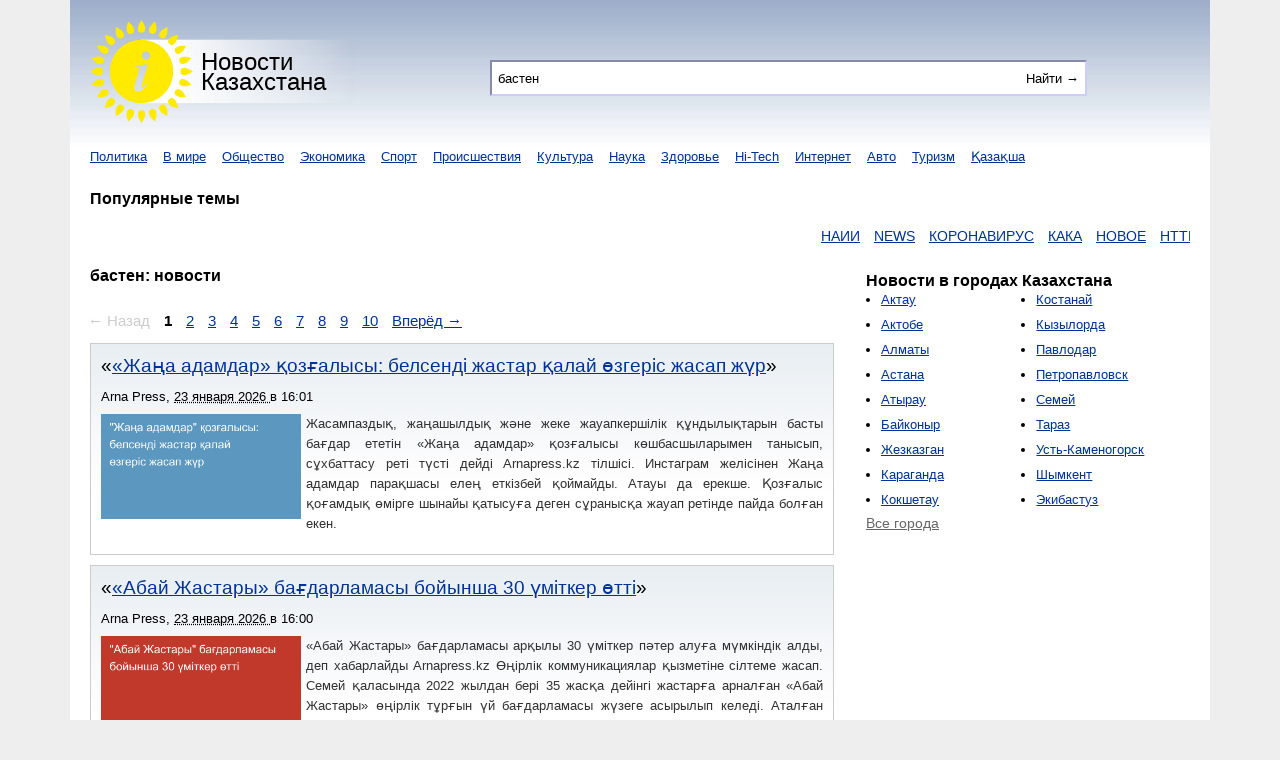

--- FILE ---
content_type: text/html; charset=utf-8
request_url: https://aqparat.info/search?web=0&text=%D0%B1%D0%B0%D1%81%D1%82%D0%B5%D0%BD
body_size: 21281
content:
<html>
<head>
    <title>бастен | Aqparat.info</title>
    <link rel="shortcut icon" href="/favicon.ico" />
    <!-- aqparat.info --><link rel="canonical" href="https://aqparat.info/search?text=%D0%B1%D0%B0%D1%81%D1%82%D0%B5%D0%BD&web=0" /><meta http-equiv="content-type" content="text/html; charset=utf-8" >
<meta name="description" content="Свежие последние новости: бастен" >
<meta http-equiv="description" content="Свежие последние новости: бастен" >
<meta name="keywords" content="новости, Казахстан, бизнес, недвижимость, финансы, экология, культура, общество, наука, вкладчики, инфляция, мировой финансовый кризис, пенсионный, тенгри ньюс, tengri news, курс доллара, валюта, нефть, 7 20 25, погода, коронавирус, covid-19" >
<meta http-equiv="keywords" content="новости, Казахстан, бизнес, недвижимость, финансы, экология, культура, общество, наука, вкладчики, инфляция, мировой финансовый кризис, пенсионный, тенгри ньюс, tengri news, курс доллара, валюта, нефть, 7 20 25, погода, коронавирус, covid-19" >
<meta name="region" content="Казахстан, Алматы, Kazakhstan, Almaty" >
<meta name="viewport" content="width=device-width, initial-scale=1" >
<meta name="propeller" content="dd43749f498055a5d4697dbd3a3fa25e" >    <link href="/public/css/main.css?1638792598" media="screen" rel="stylesheet" type="text/css" >

    <script type="text/javascript">
        window.aStubs = window.aStubs || [];
        function aStub(a){window.aStubs.push(a)}
    </script>
</head>
<body>
    <div class="container">
        <header>
            <div class="top-container">
                <div class="logo"><a href="/">Новости<br/>Казахстана</a></div>

                
<form action="/search" method="get" class="search-form">
    <div class="search-form-text">
<input type="text" name="text" id="text" value="бастен" data-suggestable-url="/ajax/suggest" class="suggestable"></div>    <div class="search-form-submit">
<input type="submit" name="" id="submit" value="Найти →"></div></form>
            </div>

            <nav class="category-list">
                                                                                                                                                                                                    <div class="category-list-label">
        Все категории        <i class="icon triangle-down"></i>
    </div>

    <ul>
                                    <li><a href="https://aqparat.info/category/1-politika.html">Политика</a></li>
                                                <li><a href="https://aqparat.info/category/2-v_mire.html">В мире</a></li>
                                                <li><a href="https://aqparat.info/category/3-obschestvo.html">Общество</a></li>
                                                <li><a href="https://aqparat.info/category/4-ekonomika.html">Экономика</a></li>
                                                <li><a href="https://aqparat.info/category/5-sport.html">Спорт</a></li>
                                                <li><a href="https://aqparat.info/category/6-proisshestviya.html">Происшествия</a></li>
                                                <li><a href="https://aqparat.info/category/7-kultura.html">Культура</a></li>
                                                <li><a href="https://aqparat.info/category/8-nauka.html">Наука</a></li>
                                                <li><a href="https://aqparat.info/category/9-zdorove.html">Здоровье</a></li>
                                                <li><a href="https://aqparat.info/category/10-hi-tech.html">Hi-Tech</a></li>
                                                <li><a href="https://aqparat.info/category/11-internet.html">Интернет</a></li>
                                                <li><a href="https://aqparat.info/category/12-avto.html">Авто</a></li>
                                                <li><a href="https://aqparat.info/category/13-turizm.html">Туризм</a></li>
                                                <li><a href="https://aqparat.info/category/14-kazaksha.html">Қазақша</a></li>
                        </ul>
            </nav>

            
<h3 style="margin-top: 20px">Популярные темы</h3>
<div class="suggest-cross-links">
    <marquee onmouseover="this.stop()" onmouseout="this.start()">
            <a href="https://aqparat.info/search?text=наии">НАИИ</a>
            <a href="https://aqparat.info/search?text=news">NEWS</a>
            <a href="https://aqparat.info/search?text=коронавирус">КОРОНАВИРУС</a>
            <a href="https://aqparat.info/search?text=кака">КАКА</a>
            <a href="https://aqparat.info/search?text=новое">НОВОЕ</a>
            <a href="https://aqparat.info/search?text=https">HTTPS</a>
            <a href="https://aqparat.info/search?text=фото">ФОТО</a>
            <a href="https://aqparat.info/search?text=штаб">ШТАБ</a>
            <a href="https://aqparat.info/search?text=егов">ЕГОВ</a>
            <a href="https://aqparat.info/search?text=китай">КИТАЙ</a>
        </marquee>
</div>

                    </header>

        <div class="main-container">
            <section role="maincontent" class="maincontent">
                                    <h1>бастен: новости</h1>
                                
                        
                    <ul class="pager">
                    <li class="disabled">&larr;&nbsp;Назад</li>
        
                                    <li class='page active'>1</li>
                                                <li class="page"><a href="/search?web=0&text=%D0%B1%D0%B0%D1%81%D1%82%D0%B5%D0%BD&page=2">2</a></li>
                                                <li class="page"><a href="/search?web=0&text=%D0%B1%D0%B0%D1%81%D1%82%D0%B5%D0%BD&page=3">3</a></li>
                                                <li class="page"><a href="/search?web=0&text=%D0%B1%D0%B0%D1%81%D1%82%D0%B5%D0%BD&page=4">4</a></li>
                                                <li class="page"><a href="/search?web=0&text=%D0%B1%D0%B0%D1%81%D1%82%D0%B5%D0%BD&page=5">5</a></li>
                                                <li class="page"><a href="/search?web=0&text=%D0%B1%D0%B0%D1%81%D1%82%D0%B5%D0%BD&page=6">6</a></li>
                                                <li class="page"><a href="/search?web=0&text=%D0%B1%D0%B0%D1%81%D1%82%D0%B5%D0%BD&page=7">7</a></li>
                                                <li class="page"><a href="/search?web=0&text=%D0%B1%D0%B0%D1%81%D1%82%D0%B5%D0%BD&page=8">8</a></li>
                                                <li class="page"><a href="/search?web=0&text=%D0%B1%D0%B0%D1%81%D1%82%D0%B5%D0%BD&page=9">9</a></li>
                                                <li class="page"><a href="/search?web=0&text=%D0%B1%D0%B0%D1%81%D1%82%D0%B5%D0%BD&page=10">10</a></li>
                    
                    <li><a href="/search?web=0&text=%D0%B1%D0%B0%D1%81%D1%82%D0%B5%D0%BD&page=2" rel="next">Вперёд&nbsp;&rarr;</a></li>
            </ul>

        <div class="hfeed">
                
        <article class="hentry entry xfolkentry gradient" id="post-10988657">
    <header>
        <h2 class="entry-title summary news-title"><a href="https://aqparat.info/news/2026/01/23/10988657-zhana_adamdar_kozgalysy_belsendi_zhastar.html" target="_blank" rel="bookmark" class="taggedlink url" title="&quot;Жаңа адамдар&quot; қозғалысы: белсенді жастар қалай өзгеріс жасап жүр">&laquo;Жаңа адамдар&raquo; қозғалысы: белсенді жастар қалай өзгеріс жасап жүр</a></h2>
    </header>
    <h3>
        <span class="fn org">Arna Press</span>,
        <span class="updated">
    <abbr class="value" title="2026-01-23">
        23&nbsp;января&nbsp;2026    </abbr>
            в <span class="value">16:01</span>
    </span>    </h3>
    <section class="entry-content description">
<img src="/images/social/10988657.png" alt=""Жаңа адамдар" қозғалысы: белсенді жастар қалай өзгеріс жасап жүр" title=""Жаңа адамдар" қозғалысы: белсенді жастар қалай өзгеріс жасап жүр" style="width: 200px; margin: 0 5px 5px 0" align="left">        <div class="description">Жасампаздық, жаңашылдық және жеке жауапкершілік құндылықтарын басты бағдар ететін &laquo;Жаңа адамдар&raquo; қозғалысы көшбасшыларымен танысып, сұхбаттасу реті түсті дейді Arnapress.kz тілшісі. Инстаграм желісінен Жаңа адамдар парақшасы елең еткізбей қоймайды. Атауы да ерекше. Қозғалыс қоғамдық өмірге шынайы қатысуға деген сұранысқа жауап ретінде пайда болған екен.</div>
    </section>
    <footer>
            </footer>
</article>
            
        <article class="hentry entry xfolkentry gradient" id="post-10988631">
    <header>
        <h2 class="entry-title summary news-title"><a href="https://aqparat.info/news/2026/01/23/10988631-abai_zhastary_bagdarlamasy_boiynsha_30_y.html" target="_blank" rel="bookmark" class="taggedlink url" title="&quot;Абай Жастары&quot; бағдарламасы бойынша 30 үміткер өтті">&laquo;Абай Жастары&raquo; бағдарламасы бойынша 30 үміткер өтті</a></h2>
    </header>
    <h3>
        <span class="fn org">Arna Press</span>,
        <span class="updated">
    <abbr class="value" title="2026-01-23">
        23&nbsp;января&nbsp;2026    </abbr>
            в <span class="value">16:00</span>
    </span>    </h3>
    <section class="entry-content description">
<img src="/images/social/10988631.png" alt=""Абай Жастары" бағдарламасы бойынша 30 үміткер өтті" title=""Абай Жастары" бағдарламасы бойынша 30 үміткер өтті" style="width: 200px; margin: 0 5px 5px 0" align="left">        <div class="description">&laquo;Абай Жастары&raquo; бағдарламасы арқылы 30 үміткер пәтер алуға мүмкіндік алды, деп хабарлайды Arnapress.kz Өңірлік коммуникациялар қызметіне сілтеме жасап. Семей қаласында 2022 жылдан бері 35 жасқа дейінгі жастарға арналған &laquo;Абай Жастары&raquo; өңірлік тұрғын үй бағдарламасы жүзеге асырылып келеді. Аталған бастама өңір жастарын әлеуметтік қолдауға және тұрғын үйге қолжетімділікті арттыруға бағытталған.Бұл туралы Өңірлік коммуникациялар қызметі алаңында өткен баспасөз мәслихатында Семей қаласының тұрғын үй қатынастары және тұрғын үй инспекциясы бөлімі басшысының міндетін атқарушы Маржан Мақсутхан мәлімдеді.Оның айтуынша, бағдарламаның басты артықшылықтарының бірі — жастарға арналған жеңілдетілген қаржылық шарттардың ұсынылуы.</div>
    </section>
    <footer>
            </footer>
</article>
            
        <article class="hentry entry xfolkentry gradient" id="post-10988639">
    <header>
        <h2 class="entry-title summary news-title"><a href="https://aqparat.info/news/2026/01/23/10988639-habi_alonso_real_madrid_bas_bapkeri_kyzm.html" target="_blank" rel="bookmark" class="taggedlink url" title="Хаби Алонсо – «Реал Мадрид» бас бапкері қызметінен босатылды.">Хаби Алонсо – «Реал Мадрид» бас бапкері қызметінен босатылды.</a></h2>
    </header>
    <h3>
        <span class="fn org">SportInfo</span>,
        <span class="updated">
    <abbr class="value" title="2026-01-23">
        23&nbsp;января&nbsp;2026    </abbr>
            в <span class="value">15:56</span>
    </span>    </h3>
    <section class="entry-content description">
<img src="/illustrations/b/2026/01/23/1769162206-974.png" alt="Хаби Алонсо – «Реал Мадрид» бас бапкері қызметінен босатылды." title="Хаби Алонсо – «Реал Мадрид» бас бапкері қызметінен босатылды." style="width: 200px; margin: 0 5px 5px 0" align="left">        <div class="description">Хаби Алонсо қызметін босатып, оның орнына жаңа бапкер тағайындалды. Испанияның аңызға айналған клубы «Реал Мадрид» басшылығы 44 жастағы бас бапкер Хаби Алонсоның келісім-шартын екі жақтың өзара шешімімен аяқтағанын ресми түрде жариялады. Алонсо клубты 2025 жылғы мамыр айында басты бапкер ретінде қабылдап, шамамен 9 ай бойы басқарған.</div>
    </section>
    <footer>
            </footer>
</article>
            
        <article class="hentry entry xfolkentry gradient" id="post-10988419">
    <header>
        <h2 class="entry-title summary news-title"><a href="https://aqparat.info/news/2026/01/12/10988419-semei_kalasy_avtokolik_bolimi_avtobus_ma.html" target="_blank" rel="bookmark" class="taggedlink url" title="Семей қаласы автокөлік бөлімі автобус мәселесіне түсініктеме берді">Семей қаласы автокөлік бөлімі автобус мәселесіне түсініктеме берді</a></h2>
    </header>
    <h3>
        <span class="fn org">Arna Press</span>,
        <span class="updated">
    <abbr class="value" title="2026-01-12">
        12&nbsp;января&nbsp;2026    </abbr>
            в <span class="value">02:58</span>
    </span>    </h3>
    <section class="entry-content description">
<img src="/images/social/10988419.png" alt="Семей қаласы автокөлік бөлімі автобус мәселесіне түсініктеме берді" title="Семей қаласы автокөлік бөлімі автобус мәселесіне түсініктеме берді" style="width: 200px; margin: 0 5px 5px 0" align="left">        <div class="description">Бұған дейін сайтымыз автобус кестесіне қатысты мәселе көтерген болатын. Осыған орай, Семей қаласының автокөлік және жолаушылар тасымалы бөлімінің өкілдері жауап берді деп хабарлайды Arnapress тілшісі.&laquo;Қоғамдық көліктің қосымша маршруттарын ұйымдастыру мәселесі жолаушылар тасымалын субсидиялауға арналған қаржыландыруға байланысты болады.</div>
    </section>
    <footer>
            </footer>
</article>
            
        <article class="hentry entry xfolkentry gradient" id="post-10986570">
    <header>
        <h2 class="entry-title summary news-title"><a href="https://aqparat.info/news/2026/01/09/10986570-zazheg_v_sherife_no_potuh_v_rpl_tobol_na.html" target="_blank" rel="bookmark" class="taggedlink url" title="Зажёг в &quot;Шерифе&quot;, но потух в РПЛ. &quot;Тобол&quot; нашёл нового лидера?">Зажёг в &laquo;Шерифе&raquo;, но потух в РПЛ. &laquo;Тобол&raquo; нашёл нового лидера?</a></h2>
    </header>
    <h3>
        <span class="fn org">Vesti.kz</span>,
        <span class="updated">
    <abbr class="value" title="2026-01-09">
        09&nbsp;января&nbsp;2026    </abbr>
            в <span class="value">07:02</span>
    </span>    </h3>
    <section class="entry-content description">
<img src="/images/social/10986570.png" alt="Зажёг в "Шерифе", но потух в РПЛ. "Тобол" нашёл нового лидера?" title="Зажёг в "Шерифе", но потух в РПЛ. "Тобол" нашёл нового лидера?" style="width: 200px; margin: 0 5px 5px 0" align="left">        <div class="description">&laquo;Тобол&raquo; пока довольно осторожно ведёт себя на трансферном рынке, но одно и достаточно знаковое приобретение костанайский клуб уже совершил, подписав марокканского хавбека Амина Талала. Корреспондент Vesti.kz рассказывает, почему этот трансфер один из самых любопытных.После сезона-2025 &laquo;Тобол&raquo; попрощался с Ахмедом Эль-Мессауди  — связующим полузащитником и одним из самых креативных футболистов лиги.</div>
    </section>
    <footer>
            </footer>
</article>
            
        <article class="hentry entry xfolkentry gradient" id="post-10982861">
    <header>
        <h2 class="entry-title summary news-title"><a href="https://aqparat.info/news/2026/01/05/10982861-topovyi_legioner_iz_rpl_oficialno_peresh.html" target="_blank" rel="bookmark" class="taggedlink url" title="Топовый легионер из РПЛ официально перешёл в КПЛ">Топовый легионер из РПЛ официально перешёл в КПЛ</a></h2>
    </header>
    <h3>
        <span class="fn org">Sports.kz</span>,
        <span class="updated">
    <abbr class="value" title="2026-01-05">
        05&nbsp;января&nbsp;2026    </abbr>
            в <span class="value">18:09</span>
    </span>    </h3>
    <section class="entry-content description">
<img src="/images/social/10982861.png" alt="Топовый легионер из РПЛ официально перешёл в КПЛ" title="Топовый легионер из РПЛ официально перешёл в КПЛ" style="width: 200px; margin: 0 5px 5px 0" align="left">        <div class="description">Марокканский полузащитник Мохамед Амин Талал перешёл в состав «Тобола», передаёт Sports.kz со ссылкой на пресс-службу клуба.«Мохамед Амин Талал — игрок „Тобола&laquo;.Марокканский полузащитник подписал контракт с костанайским клубом.Амин Талал является воспитанником французской академии клуба „Орлеан&laquo;. В сентябре 2021 года Талал перешёл в „Бастию&laquo;, а в январе 2023 года стал игроком молдавского гранда — „Шерифа&laquo;.В составе „Шерифа&laquo; Амин был капитаном команды, стал лучшим бомбардиром клуба, а по итогам сезона 2023 года болельщики признали его лучшим игроком.Талал выступает на позиции атакующего полузащитника и обладает большим международным опытом», — сообщается в инстаграме коллектива из Костаная.Марокканец перешёл в «Ахмат» из «Шерифа» в начале 2024 года.</div>
    </section>
    <footer>
            </footer>
</article>
            
        <article class="hentry entry xfolkentry gradient" id="post-10974527">
    <header>
        <h2 class="entry-title summary news-title"><a href="https://aqparat.info/news/2025/12/27/10974527-semei_tyrgyndarynyn_zhana_zhylga_daiyndy.html" target="_blank" rel="bookmark" class="taggedlink url" title="Семей тұрғындарының жаңа жылға дайындықтары қалай (сауалнама)">Семей тұрғындарының жаңа жылға дайындықтары қалай (сауалнама)</a></h2>
    </header>
    <h3>
        <span class="fn org">Arna Press</span>,
        <span class="updated">
    <abbr class="value" title="2025-12-27">
        27&nbsp;декабря&nbsp;2025    </abbr>
            в <span class="value">23:38</span>
    </span>    </h3>
    <section class="entry-content description">
<img src="/images/social/10974527.png" alt="Семей тұрғындарының жаңа жылға дайындықтары қалай (сауалнама)" title="Семей тұрғындарының жаңа жылға дайындықтары қалай (сауалнама)" style="width: 200px; margin: 0 5px 5px 0" align="left">        <div class="description">Жаңа жыл қарсаңында Семей қаласының тұрғындарының мерекеге дайындығын білу мақсатында Arnapress.kz тілшісі сауалнама жүргізді.Сауалнамаға қатысқандардың басым бөлігі 2026 жылды қарсы алуға қызу дайындықпен кіріскенін айтса, кейбір тұрғындар әзірге дайындықты бастамағандарын жеткізді.&laquo;Көңіл-күй тамаша.</div>
    </section>
    <footer>
            </footer>
</article>
            
        <article class="hentry entry xfolkentry gradient" id="post-10972916">
    <header>
        <h2 class="entry-title summary news-title"><a href="https://aqparat.info/news/2025/12/26/10972916-kazakstan_kyzdar_kyramasynyn_18_zhaska_d.html" target="_blank" rel="bookmark" class="taggedlink url" title="Қазақстан қыздар құрамасының 18 жасқа дейінгі әлем чемпионатына дайындық жоспары белгілі болды">Қазақстан қыздар құрамасының 18 жасқа дейінгі әлем чемпионатына дайындық жоспары белгілі болды</a></h2>
    </header>
    <h3>
        <span class="fn org">SportInfo</span>,
        <span class="updated">
    <abbr class="value" title="2025-12-26">
        26&nbsp;декабря&nbsp;2025    </abbr>
            в <span class="value">12:06</span>
    </span>    </h3>
    <section class="entry-content description">
<img src="/illustrations/b/2025/12/26/1766729184-909.png" alt="Қазақстан қыздар құрамасының 18 жасқа дейінгі әлем чемпионатына дайындық жоспары белгілі болды" title="Қазақстан қыздар құрамасының 18 жасқа дейінгі әлем чемпионатына дайындық жоспары белгілі болды" style="width: 200px; margin: 0 5px 5px 0" align="left">        <div class="description">2026 жылғы 19–25 қаңтар аралығында Стамбул қаласында 18 жасқа дейінгі қыздар арасындағы хоккейден IIA дивизионындағы әлем чемпионаты өтеді. Бұл туралы Sportinfo.kz ақпарат агенттігі ҚХФ сілтеме жасап хабарлайды. Жоғары дивизионға шығу жолындағы бәсекеде біздің қыздардың қарсыластары Корея, Латвия, Нидерланд, Жаңа Зеландия және Түркия құрамалары болады.</div>
    </section>
    <footer>
            </footer>
</article>
            
        <article class="hentry entry xfolkentry gradient" id="post-10970570">
    <header>
        <h2 class="entry-title summary news-title"><a href="https://aqparat.info/news/2025/12/24/10970570-eldos_saidalin_2026_zhyl_boiy_katysatyn.html" target="_blank" rel="bookmark" class="taggedlink url" title="Елдос Сайдалин: 2026 жыл бойы қатысатын турнирлер мен жаттығу жиындары Азия ойындарына дайындық есебінде болмақ">Елдос Сайдалин: 2026 жыл бойы қатысатын турнирлер мен жаттығу жиындары Азия ойындарына дайындық есебінде болмақ</a></h2>
    </header>
    <h3>
        <span class="fn org">SportInfo</span>,
        <span class="updated">
    <abbr class="value" title="2025-12-24">
        24&nbsp;декабря&nbsp;2025    </abbr>
            в <span class="value">09:16</span>
    </span>    </h3>
    <section class="entry-content description">
<img src="/illustrations/b/2025/12/24/1766546170-478.jpg" alt="Елдос Сайдалин: 2026 жыл бойы қатысатын турнирлер мен жаттығу жиындары Азия ойындарына дайындық есебінде болмақ" title="Елдос Сайдалин: 2026 жыл бойы қатысатын турнирлер мен жаттығу жиындары Азия ойындарына дайындық есебінде болмақ" style="width: 200px; margin: 0 5px 5px 0" align="left">        <div class="description">Бокстан Қазақстан әйелдер құрамасының бас бапкері Елдос Сайдалин 2026 жылға қойылған басты мақсаттары жайлы айтып берді. Бұл туралы Sportinfo.kz ақпарат агенттігі Olympic.kz сілтеме жасап хабарлайды. &laquo;Желтоқсан айында Түркістан облысында 21-күндік оқу-жаттығу жиынын өткізіп жатырмыз. Негізгі жұмыс жалпы дене дайындығына және спортшылардың күшін арттыруға бағытталған.</div>
    </section>
    <footer>
            </footer>
</article>
            
        <article class="hentry entry xfolkentry gradient" id="post-10966080">
    <header>
        <h2 class="entry-title summary news-title"><a href="https://aqparat.info/news/2025/12/19/10966080-mchs_podgotovil_chek-list_pozharnoi_bezo.html" target="_blank" rel="bookmark" class="taggedlink url" title="МЧС подготовил чек-лист пожарной безопасности при установке новогодних ёлок">МЧС подготовил чек-лист пожарной безопасности при установке новогодних ёлок</a></h2>
    </header>
    <h3>
        <span class="fn org">Vera.kz</span>,
        <span class="updated">
    <abbr class="value" title="2025-12-19">
        19&nbsp;декабря&nbsp;2025    </abbr>
            в <span class="value">15:49</span>
    </span>    </h3>
    <section class="entry-content description">
<img src="/images/social/10966080.png" alt="МЧС подготовил чек-лист пожарной безопасности при установке новогодних ёлок" title="МЧС подготовил чек-лист пожарной безопасности при установке новогодних ёлок" style="width: 200px; margin: 0 5px 5px 0" align="left">        <div class="description">В преддверии новогодних праздников МЧС разработал чек-лист основных требований пожарной безопасности при установке и оформлении новогодних ёлок, а также при проведении мероприятий по их зажжению, передает vera.kz Инициатива реализуется в рамках челленджа #ӨзіңненБаста и направлена на формирование культуры безопасности через личную ответственность.</div>
    </section>
    <footer>
            </footer>
</article>
            
        <article class="hentry entry xfolkentry gradient" id="post-10951009">
    <header>
        <h2 class="entry-title summary news-title"><a href="https://aqparat.info/news/2025/12/02/10951009-almatyda_kyres_tyrlerinen_el_chempionaty.html" target="_blank" rel="bookmark" class="taggedlink url" title="Алматыда күрес түрлерінен ел чемпионаты басталды">Алматыда күрес түрлерінен ел чемпионаты басталды</a></h2>
    </header>
    <h3>
        <span class="fn org">SportInfo</span>,
        <span class="updated">
    <abbr class="value" title="2025-12-02">
        02&nbsp;декабря&nbsp;2025    </abbr>
            в <span class="value">12:36</span>
    </span>    </h3>
    <section class="entry-content description">
<img src="/illustrations/b/2025/12/02/1764657371-476.png" alt="Алматыда күрес түрлерінен ел чемпионаты басталды" title="Алматыда күрес түрлерінен ел чемпионаты басталды" style="width: 200px; margin: 0 5px 5px 0" align="left">        <div class="description">Биылғы біріншілік  — үш стиль бойынша ұлттық құраманы жасақтау мен іріктеудегі шешуші кезең. Келер жылы Жапонияның Нагоя қаласында өтетін Азия ойындары, сондай-ақ әлем және Азия чемпионаттары күтіп тұр. Чемпионатқа қатысушылар арасында: төрт дүркін әлем чемпионатының жүлдегері Жамиля Бакбергенова, U23 әлем чемпионы Шұғыла Өмірбек, кадеттер арасындағы әлем чемпионы Нилуфар Раимова, Рио Олимпиадасының қола жүлдегері Эльмира Сыздыкова, U23 әлем чемпионы Сұлтан Әсетұлы, жастар арасындағы әлем чемпионы Исхар Курбаев, әлем чемпионатының қола жүлдегері Асылжан Есенгелді, грек-рим күресінен бес дүркін әлем жүлдегері Алмат Кебиспаев және басқа да белгілі спортшылар бар.</div>
    </section>
    <footer>
            </footer>
</article>
            
        <article class="hentry entry xfolkentry gradient" id="post-10947014">
    <header>
        <h2 class="entry-title summary news-title"><a href="https://aqparat.info/news/2025/11/28/10947014-eldos_smetov_tatamige_oralady_dzyudodan.html" target="_blank" rel="bookmark" class="taggedlink url" title="Елдос Сметов татамиге оралады: дзюдодан ұлттық құраманың жаттықтырушы-кеңесшісі өзекті сұрақтарға жауап берді">Елдос Сметов татамиге оралады: дзюдодан ұлттық құраманың жаттықтырушы-кеңесшісі өзекті сұрақтарға жауап берді</a></h2>
    </header>
    <h3>
        <span class="fn org">SportInfo</span>,
        <span class="updated">
    <abbr class="value" title="2025-11-28">
        28&nbsp;ноября&nbsp;2025    </abbr>
            в <span class="value">10:36</span>
    </span>    </h3>
    <section class="entry-content description">
<img src="/illustrations/b/2025/11/28/1764304573-766.jpg" alt="Елдос Сметов татамиге оралады: дзюдодан ұлттық құраманың жаттықтырушы-кеңесшісі өзекті сұрақтарға жауап берді" title="Елдос Сметов татамиге оралады: дзюдодан ұлттық құраманың жаттықтырушы-кеңесшісі өзекті сұрақтарға жауап берді" style="width: 200px; margin: 0 5px 5px 0" align="left">        <div class="description">28 қарашада Абу-Дабиде (БАӘ) дзюдодан халықаралық Grand Slam турнирі басталады. Осы орайда ұлттық құраманың жаттықтырушы-кеңесшісі Роберт Мшвидобазде Olympic.kz сайтына берген сұхбатында дайындықтың жай-жапсары жайлы айтып, өзекті сұрақтарға жауап берді.  — Эр-Риядта өткен жарыста белдескен спортшыларға баға берсеңіз.</div>
    </section>
    <footer>
            </footer>
</article>
            
        <article class="hentry entry xfolkentry gradient" id="post-10945646">
    <header>
        <h2 class="entry-title summary news-title"><a href="https://aqparat.info/news/2025/11/27/10945646-dastan_satpaev_uefa_chempiondar_ligasynd.html" target="_blank" rel="bookmark" class="taggedlink url" title="Дастан Сатпаев – УЕФА Чемпиондар лигасында гол соққан ең жас ойыншылардың үздік үштігінде">Дастан Сатпаев – УЕФА Чемпиондар лигасында гол соққан ең жас ойыншылардың үздік үштігінде</a></h2>
    </header>
    <h3>
        <span class="fn org">SportInfo</span>,
        <span class="updated">
    <abbr class="value" title="2025-11-27">
        27&nbsp;ноября&nbsp;2025    </abbr>
            в <span class="value">03:56</span>
    </span>    </h3>
    <section class="entry-content description">
<img src="/illustrations/b/2025/11/27/1764194169-560.jpg" alt="Дастан Сатпаев – УЕФА Чемпиондар лигасында гол соққан ең жас ойыншылардың үздік үштігінде" title="Дастан Сатпаев – УЕФА Чемпиондар лигасында гол соққан ең жас ойыншылардың үздік үштігінде" style="width: 200px; margin: 0 5px 5px 0" align="left">        <div class="description">Данияда өткен «Копенгагенге» қарсы 5-тур ойынында (2:3) «Қайрат» Академиясының түлегі Еуропаның басты клубтық жарысында алғашқы голын соқты. Бұл туралы Sportinfo.kz ақпарат агенттігі «Қайрат» ФК сілтеме жасап хабарлайды. Гол соққан сәтте Дастанның жасы 17 жас 110 күн еді – бұл көрсеткіш бойынша ол тек «Барселона» футболшыларына ғана жол береді.</div>
    </section>
    <footer>
            </footer>
</article>
            
        <article class="hentry entry xfolkentry gradient" id="post-10942683">
    <header>
        <h2 class="entry-title summary news-title"><a href="https://aqparat.info/news/2025/11/24/10942683-modrich_povtoril_dostizhenie_ronaldo_i_v.html" target="_blank" rel="bookmark" class="taggedlink url" title="Модрич повторил достижение Роналдо и вошёл в историю футбола">Модрич повторил достижение Роналдо и вошёл в историю футбола</a></h2>
    </header>
    <h3>
        <span class="fn org">Vesti.kz</span>,
        <span class="updated">
    <abbr class="value" title="2025-11-24">
        24&nbsp;ноября&nbsp;2025    </abbr>
            в <span class="value">05:52</span>
    </span>    </h3>
    <section class="entry-content description">
<img src="/images/social/10942683.png" alt="Модрич повторил достижение Роналдо и вошёл в историю футбола" title="Модрич повторил достижение Роналдо и вошёл в историю футбола" style="width: 200px; margin: 0 5px 5px 0" align="left">        <div class="description">Новичок итальянского &laquo;Милана&raquo; хорватский полузащитник Лука Модрич стал первым за более чем 10 лет обладателем &laquo;Золотого мяча&raquo;, заявленным на &laquo;миланское&raquo; дерби, передают Vesti.kz.40-летний хавбек уже вписал своё имя в историю великого миланского дерби. Хорватский футболист, перешедший летом в &laquo;Милан&raquo; на правах свободного агента, как сообщает Tuttosport, стал первым обладателем самой престижной индивидуальной награды, попавшим в заявку на игру против &laquo;Интера&raquo; с 2014 года — с момента последнего участия бразильца Кака.До Модрича в дерби выступали такие легенды, как Луис Суарес, Джанни Ривера, Рууд Гуллит, Марко ван Бастен, Роберто Баджо, Роналдо, Роналдиньо, Андрей Шевченко и многие другие звёзды мирового футбола.</div>
    </section>
    <footer>
            </footer>
</article>
            
        <article class="hentry entry xfolkentry gradient" id="post-10942374">
    <header>
        <h2 class="entry-title summary news-title"><a href="https://aqparat.info/news/2025/11/23/10942374-modrich_povtoril_dostizhenie_ronaldo_i_v.html" target="_blank" rel="bookmark" class="taggedlink url" title="Модрич повторил достижение Роналдо и вошел в историю футбола">Модрич повторил достижение Роналдо и вошел в историю футбола</a></h2>
    </header>
    <h3>
        <span class="fn org">Sports.kz</span>,
        <span class="updated">
    <abbr class="value" title="2025-11-23">
        23&nbsp;ноября&nbsp;2025    </abbr>
            в <span class="value">19:39</span>
    </span>    </h3>
    <section class="entry-content description">
<img src="/images/social/10942374.png" alt="Модрич повторил достижение Роналдо и вошел в историю футбола" title="Модрич повторил достижение Роналдо и вошел в историю футбола" style="width: 200px; margin: 0 5px 5px 0" align="left">        <div class="description">40-летний полузащитник «Милана» Лука Модрич стал первым более чем за десять лет обладателем «Золотого мяча», заявленным на дерби с «Интером» в Серии А, сообщает Sports.kz.Последним таковым игроком был бывший хавбек «Милана» Кака, сыгравшим против «Интера» в 2014 году. Полностью список обладателей «Золотого мяча», игравших в миланском дерби, выглядит так: Луис Суарес, Джанни Ривера, Карл-Хайнц Румменигге, Паоло Росси, Рууд Гуллит, Марко ван Бастен, Лотар Маттеус, Жан-Пьер Папен, Роберто Баджо, Джордж Веа, Матиас Заммер, Роналдо, Ривалдо, Луиш Фигу, Роналдиньо, Андрей Шевченко, Фабио Каннаваро, Кака.Напомним, матч «Интер» — «Милан» пройдет в ночь с 23 на 24 ноября.</div>
    </section>
    <footer>
            </footer>
</article>
            
        <article class="hentry entry xfolkentry gradient" id="post-10913865">
    <header>
        <h2 class="entry-title summary news-title"><a href="https://aqparat.info/news/2025/11/04/10913865-novyi_klyap_dlya_zatykaniya_rtov_evgenii.html" target="_blank" rel="bookmark" class="taggedlink url" title="Новый кляп для затыкания ртов. Евгений Жовтис — о том, как «экстремизм» стал оружием против несогласных в Центральной Азии">Новый кляп для затыкания ртов. Евгений Жовтис — о том, как «экстремизм» стал оружием против несогласных в Центральной Азии</a></h2>
    </header>
    <h3>
        <span class="fn org">Новости Кыргызстана</span>,
        <span class="updated">
    <abbr class="value" title="2025-11-04">
        04&nbsp;ноября&nbsp;2025    </abbr>
            в <span class="value">16:42</span>
    </span>    </h3>
    <section class="entry-content description">
<img src="/images/social/10913865.png" alt="Новый кляп для затыкания ртов. Евгений Жовтис — о том, как «экстремизм» стал оружием против несогласных в Центральной Азии" title="Новый кляп для затыкания ртов. Евгений Жовтис — о том, как «экстремизм» стал оружием против несогласных в Центральной Азии" style="width: 200px; margin: 0 5px 5px 0" align="left">        <div class="description">«Экстремизм» в Кыргызстане — не юридическое понятие, а резиновый ярлык, который власти натягивают на любого, кто им не нравится. Один из самых известных правозащитников Центральной Азии Евгений Жовтис объясняет, как постсоветская карательная система лишает граждан голоса, и почему борьба за смысл слова «закон» стала борьбой за человеческое достоинство.Евгений Жовтис, 2022 год.</div>
    </section>
    <footer>
            </footer>
</article>
            
        <article class="hentry entry xfolkentry gradient" id="post-10905247">
    <header>
        <h2 class="entry-title summary news-title"><a href="https://aqparat.info/news/2025/10/28/10905247-azialyk_qazaq_kuresi_associaciyasy_kyryl.html" target="_blank" rel="bookmark" class="taggedlink url" title="Азиалық Qazaq Kuresi Ассоциациясы құрылды">Азиалық Qazaq Kuresi Ассоциациясы құрылды</a></h2>
    </header>
    <h3>
        <span class="fn org">SportInfo</span>,
        <span class="updated">
    <abbr class="value" title="2025-10-28">
        28&nbsp;октября&nbsp;2025    </abbr>
            в <span class="value">15:06</span>
    </span>    </h3>
    <section class="entry-content description">
<img src="/images/social/10905247.png" alt="Азиалық Qazaq Kuresi Ассоциациясы құрылды" title="Азиалық Qazaq Kuresi Ассоциациясы құрылды" style="width: 200px; margin: 0 5px 5px 0" align="left">        <div class="description">Түркістан қаласында қазақ күресінің дамуына серпін беретін маңызды жиын – Qazaq Kuresi Ассоциациясы Атқарушы комитетінің отырысы өтті. Азия чемпионаты аясында ұйымдастырылған бұл басқосу ұлттық спорттың стратегиялық бағытын айқындап, халықаралық деңгейдегі жаңа бастамалардың негізін қалаған тарихи шара болды.</div>
    </section>
    <footer>
            </footer>
</article>
            
        <article class="hentry entry xfolkentry gradient" id="post-10893677">
    <header>
        <h2 class="entry-title summary news-title"><a href="https://aqparat.info/news/2025/10/16/10893677-tokio_kalasynda_otetin_hhv_zhazgy_surdli.html" target="_blank" rel="bookmark" class="taggedlink url" title="Токио қаласында өтетін ХХV Жазғы Сурдлимпиада ойындарының басталуына 30 күн қалды">Токио қаласында өтетін ХХV Жазғы Сурдлимпиада ойындарының басталуына 30 күн қалды</a></h2>
    </header>
    <h3>
        <span class="fn org">SportInfo</span>,
        <span class="updated">
    <abbr class="value" title="2025-10-16">
        16&nbsp;октября&nbsp;2025    </abbr>
            в <span class="value">18:16</span>
    </span>    </h3>
    <section class="entry-content description">
<img src="/illustrations/b/2025/10/16/1760617002-352.jpg" alt="Токио қаласында өтетін ХХV Жазғы Сурдлимпиада ойындарының басталуына 30 күн қалды" title="Токио қаласында өтетін ХХV Жазғы Сурдлимпиада ойындарының басталуына 30 күн қалды" style="width: 200px; margin: 0 5px 5px 0" align="left">        <div class="description">2025 жылғы 15-26 қараша аралығында Жапонияның Токио қаласында ХХV Жазғы Сурдлимпиада ойындары өтеді. Дода басталуына тура 30 күн қалды. Қазақстан ұлттық құрамасы сегіз спорт түрі бойынша өнер көрсетеді: жеңіл атлетика, жүзу, дзюдо, грек-рим және еркін күрес, үстел теннисі, бадминтон және таэквондо. Ұлттық командалар төртжылдықтың басты додасына дайындықты аяқтап жатыр. Қараша айында қорытынды оқу-жаттығу жиындары өтуде:.</div>
    </section>
    <footer>
            </footer>
</article>
            
        <article class="hentry entry xfolkentry gradient" id="post-10893655">
    <header>
        <h2 class="entry-title summary news-title"><a href="https://aqparat.info/news/2025/10/16/10893655-bam-2025_kazakstan_shahmatshylary_albani.html" target="_blank" rel="bookmark" class="taggedlink url" title="БӘМ-2025: Қазақстан шахматшылары Албанияда екі алтын және бір күміс медаль жеңіп алды">БӘМ-2025: Қазақстан шахматшылары Албанияда екі алтын және бір күміс медаль жеңіп алды</a></h2>
    </header>
    <h3>
        <span class="fn org">SportInfo</span>,
        <span class="updated">
    <abbr class="value" title="2025-10-16">
        16&nbsp;октября&nbsp;2025    </abbr>
            в <span class="value">17:46</span>
    </span>    </h3>
    <section class="entry-content description">
<img src="/illustrations/b/2025/10/16/1760615183-706.png" alt="БӘМ-2025: Қазақстан шахматшылары Албанияда екі алтын және бір күміс медаль жеңіп алды" title="БӘМ-2025: Қазақстан шахматшылары Албанияда екі алтын және бір күміс медаль жеңіп алды" style="width: 200px; margin: 0 5px 5px 0" align="left">        <div class="description">Қазақстанның жасөспірімдер құрамасы 4‑15 қазан аралығында Дуррес қаласында өткен жастар арасындағы әлем чемпионатында (FIDE World Youth Chess Championships 2025) керемет жетістікке қол жеткізді. Марк Смирнов пен Эдгар Мамедов әлем чемпиондары атанса, Сауат Нургалиев күміс медальді қанжығасына байлады.</div>
    </section>
    <footer>
            </footer>
</article>
            
        <article class="hentry entry xfolkentry gradient" id="post-10888187">
    <header>
        <h2 class="entry-title summary news-title"><a href="https://aqparat.info/news/2025/10/10/10888187-astanada_inklyuzivti_futboldan_respublik.html" target="_blank" rel="bookmark" class="taggedlink url" title="Астанада инклюзивті футболдан республикалық турнир өтеді">Астанада инклюзивті футболдан республикалық турнир өтеді</a></h2>
    </header>
    <h3>
        <span class="fn org">SportInfo</span>,
        <span class="updated">
    <abbr class="value" title="2025-10-10">
        10&nbsp;октября&nbsp;2025    </abbr>
            в <span class="value">18:06</span>
    </span>    </h3>
    <section class="entry-content description">
<img src="/illustrations/b/2025/10/10/1760097981-633.png" alt="Астанада инклюзивті футболдан республикалық турнир өтеді" title="Астанада инклюзивті футболдан республикалық турнир өтеді" style="width: 200px; margin: 0 5px 5px 0" align="left">        <div class="description">2025 жылғы 12 қазанда Астанадағы «Астана Арена» стадионында «UNI Football League» жобасы аясындағы командалар арасында алғашқы Инклюзивті футболдан республикалық турнир өтеді. Турнирге аутизм, Даун синдромы, ДЦП және басқа да ерекшеліктері бар 90-ға жуық бала мен жасөспірім, сондай-ақ олардың ата-аналары мен жаттықтырушылары қатысады. Қатысушылар Қазақстанның 10 қаласынан, соның ішінде Астана, Алматы, Шымкент, Атырау, Қарағанды және басқа да өңірлерден келеді. «UNI Football League» жобасы 2023 жылдан бастап «Bolashak Charity» қоғамдық қоры, Қазақстан футбол федерациясы және «Freedom Шапағат» корпоративтік қорының серіктестігімен жүзеге асып келеді.</div>
    </section>
    <footer>
            </footer>
</article>
            
        <article class="hentry entry xfolkentry gradient" id="post-10886317">
    <header>
        <h2 class="entry-title summary news-title"><a href="https://aqparat.info/news/2025/10/08/10886317-taekvondodan_wt_kazakstan_ylttyk_kyrama.html" target="_blank" rel="bookmark" class="taggedlink url" title="Таеквондодан (WT) Қазақстан ұлттық құрама командасы Әлем чемпионатына қатысады">Таеквондодан (WT) Қазақстан ұлттық құрама командасы Әлем чемпионатына қатысады</a></h2>
    </header>
    <h3>
        <span class="fn org">SportInfo</span>,
        <span class="updated">
    <abbr class="value" title="2025-10-08">
        08&nbsp;октября&nbsp;2025    </abbr>
            в <span class="value">17:06</span>
    </span>    </h3>
    <section class="entry-content description">
<img src="/illustrations/b/2025/10/08/1759921598-273.jpg" alt="Таеквондодан (WT) Қазақстан ұлттық құрама командасы Әлем чемпионатына қатысады" title="Таеквондодан (WT) Қазақстан ұлттық құрама командасы Әлем чемпионатына қатысады" style="width: 200px; margin: 0 5px 5px 0" align="left">        <div class="description">24-30 қазан күндері Қытайдың Уси қаласында WT таеквондодан ересектер арасында Әлем чемпионаты өтеді. Дүниежүзілік біріншілікке әлемнің 179 елінен 991 спортшы тіркелген. Жылдың ең басты додасында Қазақстан намысын 18 таеквондошы қорғайды. Таеквондодан Қазақстан ұлттық құрамасының бас бапкері Есбол Сұлтанов Әлем чемпионатына қатысатын спортшылардың қалай іріктелгенін айтып, Уси даянгында бақ сынайтын таеквондошылар есімін атады: «Әлем чемпионатына іріктеудің бірінші кезеңі, әрине, ересектер арасындағы Қазақстан Республикасының чемпионаты болды.</div>
    </section>
    <footer>
            </footer>
</article>
            
        <article class="hentry entry xfolkentry gradient" id="post-10886105">
    <header>
        <h2 class="entry-title summary news-title"><a href="https://aqparat.info/news/2025/10/08/10886105-surdlimpiada_oiyndarynyn_eki_dyrkin_chem.html" target="_blank" rel="bookmark" class="taggedlink url" title="Сурдлимпиада ойындарының екі дүркін чемпионы Токиода Қазақстан намысын қорғайды">Сурдлимпиада ойындарының екі дүркін чемпионы Токиода Қазақстан намысын қорғайды</a></h2>
    </header>
    <h3>
        <span class="fn org">SportInfo</span>,
        <span class="updated">
    <abbr class="value" title="2025-10-08">
        08&nbsp;октября&nbsp;2025    </abbr>
            в <span class="value">13:06</span>
    </span>    </h3>
    <section class="entry-content description">
<img src="/illustrations/b/2025/10/08/1759907182-254.jpg" alt="Сурдлимпиада ойындарының екі дүркін чемпионы Токиода Қазақстан намысын қорғайды" title="Сурдлимпиада ойындарының екі дүркін чемпионы Токиода Қазақстан намысын қорғайды" style="width: 200px; margin: 0 5px 5px 0" align="left">        <div class="description">Қазақстанның ең атақты сурдо балуандарының бірі Қайратхаан Шонқу 2025 жылғы 15–26 қараша аралығында Токиода (Жапония) өтетін XXV жазғы Сурдлимпиада ойындарына қатысады. 2022 жылы Бразилияның Кашиас-ду-Сул қаласында өткен Сурдлимпиадада Қайратхаан Шонқу бірден екі алтын медаль жеңіп алып, тарихи жетістікке жетті.</div>
    </section>
    <footer>
            </footer>
</article>
            
        <article class="hentry entry xfolkentry gradient" id="post-10884137">
    <header>
        <h2 class="entry-title summary news-title"><a href="https://aqparat.info/news/2025/10/06/10884137-abai_oblysynda_egis_alkaby_22_myn_gektar.html" target="_blank" rel="bookmark" class="taggedlink url" title="Абай облысында егіс алқабы 22 мың гектарға артты">Абай облысында егіс алқабы 22 мың гектарға артты</a></h2>
    </header>
    <h3>
        <span class="fn org">Arna Press</span>,
        <span class="updated">
    <abbr class="value" title="2025-10-06">
        06&nbsp;октября&nbsp;2025    </abbr>
            в <span class="value">17:18</span>
    </span>    </h3>
    <section class="entry-content description">
<img src="/images/social/10884137.png" alt="Абай облысында егіс алқабы 22 мың гектарға артты" title="Абай облысында егіс алқабы 22 мың гектарға артты" style="width: 200px; margin: 0 5px 5px 0" align="left">        <div class="description">Абай облысында егіс алқабы 22 мың гектарға артты,  — деп хабарлайды Arnapress.kz тілшісі облыс әкімінің баспасөз қызметіне сілтеме жасап.Облыс әкімі Берік Уәлидің төрағалығымен өткен кеңейтілген аппараттық кеңесте өңірдегі күзгі дала жұмыстарын жүргізу барысы қаралды.&laquo;Биыл облыс бойынша егіс алқабы 782,1 мың гектарды құрап, өткен жылмен салыстырғанда 22 мың гектарға артты.</div>
    </section>
    <footer>
            </footer>
</article>
            
        <article class="hentry entry xfolkentry gradient" id="post-10877536">
    <header>
        <h2 class="entry-title summary news-title"><a href="https://aqparat.info/news/2025/09/25/10877536-abai_oblysynda_5_mynnan_astam_azamat_zha.html" target="_blank" rel="bookmark" class="taggedlink url" title="Абай облысында 5 мыңнан астам азамат жаңа үлгідегі паспорт алды">Абай облысында 5 мыңнан астам азамат жаңа үлгідегі паспорт алды</a></h2>
    </header>
    <h3>
        <span class="fn org">Arna Press</span>,
        <span class="updated">
    <abbr class="value" title="2025-09-25">
        25&nbsp;сентября&nbsp;2025    </abbr>
            в <span class="value">12:28</span>
    </span>    </h3>
    <section class="entry-content description">
<img src="/images/social/10877536.png" alt="Абай облысында 5 мыңнан астам азамат жаңа үлгідегі паспорт алды" title="Абай облысында 5 мыңнан астам азамат жаңа үлгідегі паспорт алды" style="width: 200px; margin: 0 5px 5px 0" align="left">        <div class="description">Абай облысының 5 мыңнан астам азаматы жаңа үлгідегі паспорт алды,  — деп хабарлайды Arnapress.kz тілшісі.Шілде айының ортасынан бастап Қазақстан Республикасының азаматтары жаңа қорғаныс элементтерімен жабдықталған паспорттарды ала бастады.Бұл өзгеріс азаматтардың жеке деректерін қорғау деңгейін арттыру, құжаттарды қолдан жасаудан сақтау мақсатында енгізілді.&laquo;Жеке басты куәландыратын құжаттар туралы&raquo; Қазақстан Республикасы Заңының 26-бабына сәйкес, Ішкі істер министрлігі азаматтардың паспорттары мен азаматтығы жоқ адамның куәлігін қорғауға қойылатын талаптарды жетілдіру бойынша жұмыс жүргізіп, жаңа қорғаныш элементтерін енгізуді пысықтады.Соның нәтижесінде, Қазақстан азаматының паспорты мен азаматтығы жоқ адамның куәлігінің 2-бетіне қорғаныш голографиялық пленкаға салынған барыс бейнесі бар HDM-элементі (жоғары ажыратымдылық металдандыру элементі) орналастырылады.</div>
    </section>
    <footer>
            </footer>
</article>
            
        <article class="hentry entry xfolkentry gradient" id="post-10876518">
    <header>
        <h2 class="entry-title summary news-title"><a href="https://aqparat.info/news/2025/09/22/10876518-zolotoi_myach_-_2025_nachalo_ceremonii_g.html" target="_blank" rel="bookmark" class="taggedlink url" title="&quot;Золотой мяч&quot; - 2025: начало церемонии, где смотреть трансляцию и кто победит">&laquo;Золотой мяч&raquo;  — 2025: начало церемонии, где смотреть трансляцию и кто победит</a></h2>
    </header>
    <h3>
        <span class="fn org">Vesti.kz</span>,
        <span class="updated">
    <abbr class="value" title="2025-09-22">
        22&nbsp;сентября&nbsp;2025    </abbr>
            в <span class="value">13:12</span>
    </span>    </h3>
    <section class="entry-content description">
<img src="/images/social/10876518.png" alt=""Золотой мяч" - 2025: начало церемонии, где смотреть трансляцию и кто победит" title=""Золотой мяч" - 2025: начало церемонии, где смотреть трансляцию и кто победит" style="width: 200px; margin: 0 5px 5px 0" align="left">        <div class="description">Сегодня, 22 сентября, состоится одно из главных событий в мире футбола  — ежегодная церемония вручения &laquo;Золотого мяча&raquo;  — награды лучшему футболисту мира по итогам сезона-2024/25, организованной журналом France Football. Vesti.kz рассказывают всё, что нужно знать о предстоящем мероприятии.Когда и где пройдёт церемония &laquo;Золотой мяч&raquo;  — 2025Мероприятие пройдёт в парижском театре Шатле (Франция).</div>
    </section>
    <footer>
            </footer>
</article>
            
        <article class="hentry entry xfolkentry gradient" id="post-10868924">
    <header>
        <h2 class="entry-title summary news-title"><a href="https://aqparat.info/news/2025/09/11/10868924-kazakstandyk_mektepterde_algash_ret_stom.html" target="_blank" rel="bookmark" class="taggedlink url" title="Қазақстандық мектептерде алғаш рет стоматологиялық кабинеттер ашылды">Қазақстандық мектептерде алғаш рет стоматологиялық кабинеттер ашылды</a></h2>
    </header>
    <h3>
        <span class="fn org">Arna Press</span>,
        <span class="updated">
    <abbr class="value" title="2025-09-11">
        11&nbsp;сентября&nbsp;2025    </abbr>
            в <span class="value">18:48</span>
    </span>    </h3>
    <section class="entry-content description">
<img src="/images/social/10868924.png" alt="Қазақстандық мектептерде алғаш рет стоматологиялық кабинеттер ашылды" title="Қазақстандық мектептерде алғаш рет стоматологиялық кабинеттер ашылды" style="width: 200px; margin: 0 5px 5px 0" align="left">        <div class="description">Мемлекет басшысының балалардың қауіпсіздігін нығайту, олардың құқықтарын қорғау және үйлесімді дамуына жағдай жасау жөніндегі тапсырмасына сәйкес, жаңа оқу жылынан бастап еліміздің мектептерінде стоматологиялық кабинеттер ашыла бастады,  — деп хабарлайды Arnapress.kz тілшісі ведомствоның баспасөз қызметіне сілтеме жасап.Сонымен қатар, мектептерде тамақтанудың жаңа стандарты енгізілді.</div>
    </section>
    <footer>
            </footer>
</article>
            
        <article class="hentry entry xfolkentry gradient" id="post-10868685">
    <header>
        <h2 class="entry-title summary news-title"><a href="https://aqparat.info/news/2025/09/11/10868685-kim_zhyldam_sporttyk_kyzga_ormeleuden_ky.html" target="_blank" rel="bookmark" class="taggedlink url" title="Кім жылдам?: спорттық құзға өрмелеуден Қытайда өтетін Әлем кубогының кезеңіне алдын ала шолу">Кім жылдам?: спорттық құзға өрмелеуден Қытайда өтетін Әлем кубогының кезеңіне алдын ала шолу</a></h2>
    </header>
    <h3>
        <span class="fn org">SportInfo</span>,
        <span class="updated">
    <abbr class="value" title="2025-09-11">
        11&nbsp;сентября&nbsp;2025    </abbr>
            в <span class="value">14:06</span>
    </span>    </h3>
    <section class="entry-content description">
<img src="/illustrations/b/2025/09/11/1757577976-625.jpg" alt="Кім жылдам?: спорттық құзға өрмелеуден Қытайда өтетін Әлем кубогының кезеңіне алдын ала шолу" title="Кім жылдам?: спорттық құзға өрмелеуден Қытайда өтетін Әлем кубогының кезеңіне алдын ала шолу" style="width: 200px; margin: 0 5px 5px 0" align="left">        <div class="description">12-13 қыркүйек аралығында Қытай елінің Гуйян қаласында спорттық құзға өрмелеуден Әлем кубогының кезекті кезеңі өтеді. Бұл байрақты дода әлем біріншілігінің алдындағы соңғы сын болмақ. Толығырақ Olympic.kz материалында. Бірер күннен кейін Гуйян (Қытай) қаласында спорттық құзға өрмелеуден Әлем кубогының кезеңі басталады.</div>
    </section>
    <footer>
            </footer>
</article>
            
        <article class="hentry entry xfolkentry gradient" id="post-10866711">
    <header>
        <h2 class="entry-title summary news-title"><a href="https://aqparat.info/news/2025/09/09/10866711-obladateli_zolotogo_myacha_vybrali_novog.html" target="_blank" rel="bookmark" class="taggedlink url" title="Обладатели &quot;Золотого мяча&quot; выбрали нового победителя: это не Дембеле">Обладатели &laquo;Золотого мяча&raquo; выбрали нового победителя: это не Дембеле</a></h2>
    </header>
    <h3>
        <span class="fn org">Vesti.kz</span>,
        <span class="updated">
    <abbr class="value" title="2025-09-09">
        09&nbsp;сентября&nbsp;2025    </abbr>
            в <span class="value">21:02</span>
    </span>    </h3>
    <section class="entry-content description">
<img src="/images/social/10866711.png" alt="Обладатели "Золотого мяча" выбрали нового победителя: это не Дембеле" title="Обладатели "Золотого мяча" выбрали нового победителя: это не Дембеле" style="width: 200px; margin: 0 5px 5px 0" align="left">        <div class="description">В сентябре текущего года 18-летний вундеркинд &laquo;Барселоны&raquo; Ламин Ямаль может стать самым юным обладателем &laquo;Золотого мяча&raquo;. В этом уверены многие из тех, кто уже получал заветный приз, передают Vesti.kz.Ямаль на пороге исторического событияНа данный момент самым молодым футболистом, выигравшим &laquo;Золотой мяч&raquo;, остаётся Роналдо Назарио.</div>
    </section>
    <footer>
            </footer>
</article>
            
        <article class="hentry entry xfolkentry gradient" id="post-10865282">
    <header>
        <h2 class="entry-title summary news-title"><a href="https://aqparat.info/news/2025/09/08/10865282-abai_oblysynyn_okushysy_baksha_suaratyn.html" target="_blank" rel="bookmark" class="taggedlink url" title="Абай облысының оқушысы бақша суаратын робот ойлап тапты">Абай облысының оқушысы бақша суаратын робот ойлап тапты</a></h2>
    </header>
    <h3>
        <span class="fn org">Arna Press</span>,
        <span class="updated">
    <abbr class="value" title="2025-09-08">
        08&nbsp;сентября&nbsp;2025    </abbr>
            в <span class="value">15:18</span>
    </span>    </h3>
    <section class="entry-content description">
<img src="/images/social/10865282.png" alt="Абай облысының оқушысы бақша суаратын робот ойлап тапты" title="Абай облысының оқушысы бақша суаратын робот ойлап тапты" style="width: 200px; margin: 0 5px 5px 0" align="left">        <div class="description">Жарма ауданы Георгиевка орта мектебінің 9-сынып оқушысы Ералы Қыстаубай ауыл шаруашылығына арналған ерекше құрылғы жасап шықты,  — деп хабарлайды Arnapress.kz тілшісі облыс әкімінің баспасөз қызметіне сілтеме жасап.Құрылғы күн энергиясынан жұмыс істейді. Оның құрамына сорғы, қозғалтқыш, дөңгелек, аккумулятор мен басқару жүйесі кіреді.</div>
    </section>
    <footer>
            </footer>
</article>
            
        <article class="hentry entry xfolkentry gradient" id="post-10851895">
    <header>
        <h2 class="entry-title summary news-title"><a href="https://aqparat.info/news/2025/08/27/10851895-kairat_futbol_komandasy_uefa_chempiondar.html" target="_blank" rel="bookmark" class="taggedlink url" title="&quot;Қайрат&quot; футбол командасы УЕФА Чемпиондар лигасының негізгі кезеңіне өтті">&laquo;Қайрат&raquo; футбол командасы УЕФА Чемпиондар лигасының негізгі кезеңіне өтті</a></h2>
    </header>
    <h3>
        <span class="fn org">Arna Press</span>,
        <span class="updated">
    <abbr class="value" title="2025-08-27">
        27&nbsp;августа&nbsp;2025    </abbr>
            в <span class="value">13:28</span>
    </span>    </h3>
    <section class="entry-content description">
<img src="/images/social/10851895.png" alt=""Қайрат" футбол командасы УЕФА Чемпиондар лигасының негізгі кезеңіне өтті" title=""Қайрат" футбол командасы УЕФА Чемпиондар лигасының негізгі кезеңіне өтті" style="width: 200px; margin: 0 5px 5px 0" align="left">        <div class="description">27 тамызға қараған түні өткен УЕФА Чемпиондар лигасының іріктеу плей-офф кезеңіндегі матчта қазақстандық &laquo;Қайрат&raquo; шотландиялық &laquo;Селтикті&raquo; пенальти сериясында 3:2 есебімен ұтты,  — деп хабарлайды Arnapress.kz тілшісі Zakon.kz сайтына сілтеме жасап.Өте шиеленісті өткен ойынның негізгі уақыты тең есеппен аяқталды.</div>
    </section>
    <footer>
            </footer>
</article>
    </div>

                <ul class="pager">
                    <li class="disabled">&larr;&nbsp;Назад</li>
        
                                    <li class='page active'>1</li>
                                                <li class="page"><a href="/search?web=0&text=%D0%B1%D0%B0%D1%81%D1%82%D0%B5%D0%BD&page=2">2</a></li>
                                                <li class="page"><a href="/search?web=0&text=%D0%B1%D0%B0%D1%81%D1%82%D0%B5%D0%BD&page=3">3</a></li>
                                                <li class="page"><a href="/search?web=0&text=%D0%B1%D0%B0%D1%81%D1%82%D0%B5%D0%BD&page=4">4</a></li>
                                                <li class="page"><a href="/search?web=0&text=%D0%B1%D0%B0%D1%81%D1%82%D0%B5%D0%BD&page=5">5</a></li>
                                                <li class="page"><a href="/search?web=0&text=%D0%B1%D0%B0%D1%81%D1%82%D0%B5%D0%BD&page=6">6</a></li>
                                                <li class="page"><a href="/search?web=0&text=%D0%B1%D0%B0%D1%81%D1%82%D0%B5%D0%BD&page=7">7</a></li>
                                                <li class="page"><a href="/search?web=0&text=%D0%B1%D0%B0%D1%81%D1%82%D0%B5%D0%BD&page=8">8</a></li>
                                                <li class="page"><a href="/search?web=0&text=%D0%B1%D0%B0%D1%81%D1%82%D0%B5%D0%BD&page=9">9</a></li>
                                                <li class="page"><a href="/search?web=0&text=%D0%B1%D0%B0%D1%81%D1%82%D0%B5%D0%BD&page=10">10</a></li>
                    
                    <li><a href="/search?web=0&text=%D0%B1%D0%B0%D1%81%D1%82%D0%B5%D0%BD&page=2" rel="next">Вперёд&nbsp;&rarr;</a></li>
            </ul>

        <div class="pager-statistics">
    Показано 30 новостей из 314</div>                </section>

            <aside>
                
                
                <div class="informer cities-informer">
                    <div>    <h3>Новости в городах Казахстана</h3>

    <ol class="city-informer-column">
                                    <li><a href="https://aqparat.info/city/38111-aktau.html">Актау</a></li>
                                                <li><a href="https://aqparat.info/city/35229-aktobe.html">Актобе</a></li>
                                                <li><a href="https://aqparat.info/city/36870-almaty.html">Алматы</a></li>
                                                <li><a href="https://aqparat.info/city/35188-astana.html">Астана</a></li>
                                                <li><a href="https://aqparat.info/city/99959-atyrau.html">Атырау</a></li>
                                                <li><a href="https://aqparat.info/city/36001-baikonyr.html">Байконыр</a></li>
                                                <li><a href="https://aqparat.info/city/35671-zhezkazgan.html">Жезказган</a></li>
                                                <li><a href="https://aqparat.info/city/35394-karaganda.html">Караганда</a></li>
                                                <li><a href="https://aqparat.info/city/28879-kokshetau.html">Кокшетау</a></li>
                        </ol>

    <ol class="city-informer-column" start="9">
                                    <li><a href="https://aqparat.info/city/28952-kostanai.html">Костанай</a></li>
                                                <li><a href="https://aqparat.info/city/38062-kyzylorda.html">Кызылорда</a></li>
                                                <li><a href="https://aqparat.info/city/36003-pavlodar.html">Павлодар</a></li>
                                                <li><a href="https://aqparat.info/city/28679-petropavlovsk.html">Петропавловск</a></li>
                                                <li><a href="https://aqparat.info/city/36177-semei.html">Семей</a></li>
                                                <li><a href="https://aqparat.info/city/38341-taraz.html">Тараз</a></li>
                                                <li><a href="https://aqparat.info/city/36403-ust-kamenogorsk.html">Усть-Каменогорск</a></li>
                                                <li><a href="https://aqparat.info/city/38328-shymkent.html">Шымкент</a></li>
                                                <li><a href="https://aqparat.info/city/99048-ekibastuz.html">Экибастуз</a></li>
                        </ol>

        <a href="https://aqparat.info/city" class="all-cities-link">Все города</a>
</div>
                </div>

                <div class="informer loader vertical-br">
                                    </div>
            </aside>
        </div>

        <footer>
            <div class="counters">
                <span id="_zero_72207"><noscript><a href="http://zero.kz/?s=72207" target="_blank" rel="nofollow"><img src="http://c.zero.kz/z.png?u=72207" width="88" height="31" alt="ZERO.kz" /></a></noscript></span>                
            <!--LiveInternet counter--><a href="//www.liveinternet.ru/click"
            target="_blank"><img id="licntCF12" width="88" height="31" style="border:0" 
            title="LiveInternet: показано число просмотров за 24 часа, посетителей за 24 часа и за сегодня"
            src="[data-uri]"
            alt=""/></a><script>(function(d,s){d.getElementById("licntCF12").src=
            "//counter.yadro.ru/hit?t15.2;r"+escape(d.referrer)+
            ((typeof(s)=="undefined")?"":";s"+s.width+"*"+s.height+"*"+
            (s.colorDepth?s.colorDepth:s.pixelDepth))+";u"+escape(d.URL)+
            ";h"+escape(d.title.substring(0,150))+";"+Math.random()})
            (document,screen)</script><!--/LiveInternet-->
                        <noscript><div><img src="https://mc.yandex.ru/watch/47807722" style="position:absolute; left:-9999px;" alt="" /></div></noscript>                                            </div>

            
            <div class="global-statistics">
                Сейчас в базе 334&nbsp;291 новость из 110 сайтов            </div>
        </footer>
    </div>

    <div class="seo-links"><ul><li><a href="https://aqparat.info/search?text=наии">наии</a></li><li><a href="https://aqparat.info/search?text=news">news</a></li><li><a href="https://aqparat.info/search?text=коронавирус">коронавирус</a></li><li><a href="https://aqparat.info/search?text=кака">кака</a></li><li><a href="https://aqparat.info/search?text=новое">новое</a></li><li><a href="https://aqparat.info/search?text=https">https</a></li><li><a href="https://aqparat.info/search?text=фото">фото</a></li><li><a href="https://aqparat.info/search?text=штаб">штаб</a></li><li><a href="https://aqparat.info/search?text=егов">егов</a></li><li><a href="https://aqparat.info/search?text=китай">китай</a></li><li><a href="https://aqparat.info/search?text=сегодня">сегодня</a></li><li><a href="https://aqparat.info/search?text=в экибастуз">в экибастуз</a></li><li><a href="https://aqparat.info/search?text=грант">грант</a></li><li><a href="https://aqparat.info/search?text=друг">друг</a></li><li><a href="https://aqparat.info/search?text=казахстане">казахстане</a></li><li><a href="https://aqparat.info/search?text=актобе">актобе</a></li><li><a href="https://aqparat.info/search?text=ситуация">ситуация</a></li><li><a href="https://aqparat.info/search?text=уральская">уральская</a></li><li><a href="https://aqparat.info/search?text=утро">утро</a></li><li><a href="https://aqparat.info/search?text=улицы">улицы</a></li><li><a href="https://aqparat.info/search?text=в алматы">в алматы</a></li><li><a href="https://aqparat.info/search?text=строительство">строительство</a></li><li><a href="https://aqparat.info/search?text=жизнь">жизнь</a></li><li><a href="https://aqparat.info/search?text=последний">последний</a></li><li><a href="https://aqparat.info/search?text=курс">курс</a></li></ul><ul><li><a href="https://aqparat.info/search?text=золота">золота</a></li><li><a href="https://aqparat.info/search?text=инвалид">инвалид</a></li><li><a href="https://aqparat.info/search?text=bank">bank</a></li><li><a href="https://aqparat.info/search?text=басе">басе</a></li><li><a href="https://aqparat.info/search?text=школах">школах</a></li><li><a href="https://aqparat.info/search?text=шымкент">шымкент</a></li><li><a href="https://aqparat.info/search?text=ук рк">ук рк</a></li><li><a href="https://aqparat.info/search?text=абиш">абиш</a></li><li><a href="https://aqparat.info/search?text=девушки">девушки</a></li><li><a href="https://aqparat.info/search?text=аэропорт">аэропорт</a></li><li><a href="https://aqparat.info/search?text=egov">egov</a></li><li><a href="https://aqparat.info/search?text=egov kz">egov kz</a></li><li><a href="https://aqparat.info/search?text=самиь">самиь</a></li><li><a href="https://aqparat.info/search?text=лиев">лиев</a></li><li><a href="https://aqparat.info/search?text=уральск">уральск</a></li><li><a href="https://aqparat.info/search?text=закрыта">закрыта</a></li><li><a href="https://aqparat.info/search?text=олим">олим</a></li><li><a href="https://aqparat.info/search?text=депо">депо</a></li><li><a href="https://aqparat.info/search?text=асу алмабаев">асу алмабаев</a></li><li><a href="https://aqparat.info/search?text=covid-19">covid-19</a></li><li><a href="https://aqparat.info/search?text=zakon kz">zakon kz</a></li><li><a href="https://aqparat.info/search?text=редкий">редкий</a></li><li><a href="https://aqparat.info/search?text=демидович">демидович</a></li><li><a href="https://aqparat.info/search?text=ассоциации">ассоциации</a></li><li><a href="https://aqparat.info/search?text=клуб">клуб</a></li></ul><ul><li><a href="https://aqparat.info/search?text=ведио">ведио</a></li><li><a href="https://aqparat.info/search?text=вены">вены</a></li><li><a href="https://aqparat.info/search?text=денисов">денисов</a></li><li><a href="https://aqparat.info/search?text=ассоциации финансистов казахстана">ассоциации финансистов казахстана</a></li><li><a href="https://aqparat.info/search?text=дача">дача</a></li><li><a href="https://aqparat.info/search?text=мама">мама</a></li><li><a href="https://aqparat.info/search?text=tengrinews kz">tengrinews kz</a></li><li><a href="https://aqparat.info/search?text=конкуренция">конкуренция</a></li><li><a href="https://aqparat.info/search?text=legalbet kz">legalbet kz</a></li><li><a href="https://aqparat.info/search?text=новые технология">новые технология</a></li><li><a href="https://aqparat.info/search?text=семейный">семейный</a></li><li><a href="https://aqparat.info/search?text=2023">2023</a></li><li><a href="https://aqparat.info/search?text=1986">1986</a></li><li><a href="https://aqparat.info/search?text=импорт строительных услуг в 2023 году вырос в 3 раза">импорт строительных услуг в 2023 году вырос в 3 раза</a></li><li><a href="https://aqparat.info/search?text=видо">видо</a></li><li><a href="https://aqparat.info/search?text=день">день</a></li><li><a href="https://aqparat.info/search?text=дели3">дели3</a></li><li><a href="https://aqparat.info/search?text=2008">2008</a></li><li><a href="https://aqparat.info/search?text=делойт">делойт</a></li><li><a href="https://aqparat.info/search?text=дели2">дели2</a></li><li><a href="https://aqparat.info/search?text=2017">2017</a></li><li><a href="https://aqparat.info/search?text=2023 3">2023 3</a></li><li><a href="https://aqparat.info/search?text=дели7">дели7</a></li><li><a href="https://aqparat.info/search?text=дело">дело</a></li><li><a href="https://aqparat.info/search?text=выборы">выборы</a></li></ul><ul><li><a href="https://aqparat.info/search?text=караганды су">караганды су</a></li><li><a href="https://aqparat.info/search?text=выборы президента казахстан">выборы президента казахстан</a></li><li><a href="https://aqparat.info/search?text=дели9">дели9</a></li><li><a href="https://aqparat.info/search?text=пришахтинск">пришахтинск</a></li><li><a href="https://aqparat.info/search?text=дели5">дели5</a></li><li><a href="https://aqparat.info/search?text=дели6">дели6</a></li><li><a href="https://aqparat.info/search?text=дели10">дели10</a></li><li><a href="https://aqparat.info/search?text=дели8">дели8</a></li><li><a href="https://aqparat.info/search?text=дельфины">дельфины</a></li><li><a href="https://aqparat.info/search?text=декабрь 2016">декабрь 2016</a></li><li><a href="https://aqparat.info/search?text=день борьбы с коррупцией">день борьбы с коррупцией</a></li><li><a href="https://aqparat.info/search?text=демидов">демидов</a></li><li><a href="https://aqparat.info/search?text=день врача">день врача</a></li><li><a href="https://aqparat.info/search?text=2016">2016</a></li><li><a href="https://aqparat.info/search?text=декор">декор</a></li><li><a href="https://aqparat.info/search?text=дельта">дельта</a></li><li><a href="https://aqparat.info/search?text=дело игоря">дело игоря</a></li><li><a href="https://aqparat.info/search?text=забастовка">забастовка</a></li><li><a href="https://aqparat.info/search?text=дворы">дворы</a></li><li><a href="https://aqparat.info/search?text=девин">девин</a></li><li><a href="https://aqparat.info/search?text=день донора">день донора</a></li><li><a href="https://aqparat.info/search?text=двор">двор</a></li><li><a href="https://aqparat.info/search?text=делфий">делфий</a></li><li><a href="https://aqparat.info/search?text=девушку">девушку</a></li><li><a href="https://aqparat.info/search?text=zakon">zakon</a></li></ul></div>
            <script type="text/javascript" src="/vendor/js/jquery.min.js"></script>
<script type="text/javascript" src="/vendor/js/jquery.cookie.js"></script>
<script type="text/javascript" src="/vendor/js/suggestable.min.js"></script>
<script type="text/javascript" src="/public/js/main.js?1591066855"></script>
<script type="text/javascript">
    //<!--
    
                    setInterval(function() {
                        (function fixRedtram(o) {
                            for (var i = 0; i < o.childNodes.length; i++) {
                                if (o.childNodes[i].className) {
                                    if (o.childNodes[i].className.indexOf("teaser-36757") !== -1) {
                                        o.childNodes[i].style.height = "auto";

                                        return;
                                    }
                                }

                                fixRedtram(o.childNodes[i]);
                            }
                        })(document.getElementById("redtram"));
                    }, 100);
                    //-->
</script>
<script type="text/javascript">
    //<!--
      var _zero_kz_ = _zero_kz_ || [];  _zero_kz_.push(["id", 72207]);  _zero_kz_.push(["type", 1]);  (function () {    var a = document.getElementsByTagName("script")[0],    s = document.createElement("script");    s.type = "text/javascript";    s.async = true;    s.src = (document.location.protocol == "https:" ? "https:" : "http:")    + "//c.zero.kz/z.js";    a.parentNode.insertBefore(s, a);  })();    //-->
</script>
<script type="text/javascript">
    //<!--
    (function (d, w, c) {
                (w[c] = w[c] || []).push(function() {
                    try {
                        w.yaCounter47807722 = new Ya.Metrika({
                            id:47807722,
                            clickmap:true,
                            trackLinks:true,
                            accurateTrackBounce:true
                        });
                    } catch(e) { }
                });

                var n = d.getElementsByTagName("script")[0],
                    s = d.createElement("script"),
                    f = function () { n.parentNode.insertBefore(s, n); };
                s.type = "text/javascript";
                s.async = true;
                s.src = "https://cdn.jsdelivr.net/npm/yandex-metrica-watch/watch.js";

                if (w.opera == "[object Opera]") {
                    d.addEventListener("DOMContentLoaded", f, false);
                } else { f(); }
            })(document, window, "yandex_metrika_callbacks");
            //-->
</script>
<script type="text/javascript" src="https://www.googletagmanager.com/gtag/js?id=UA-5266689-18"></script>
<script type="text/javascript">
    //<!--
    
              window.dataLayer = window.dataLayer || [];
              function gtag(){dataLayer.push(arguments);}
              gtag('js', new Date());

              gtag('config', 'UA-5266689-18', {
                  'optimize_id': 'GTM-N5LMS2G'
              });
              gtag('config', 'AW-1039227979');
              gtag('event', 'conversion', {'send_to': 'AW-1039227979/yw-_CMaCq5QBEMu4xe8D'});
            //-->
</script></body>
<script type="text/javascript">
    if (document.getElementById('RQErugGfTySa')) {
        RQErugGfTySa='No';
    } else {
        RQErugGfTySa='Yes';
    }

    ga('gtag_UA_5266689_18.send', 'event', 'AdBlock', RQErugGfTySa, {'nonInteraction': 1});
</script>
<script type="text/javascript">
    if (!document.getElementById('RQErugGfTySa')) {
        for (x in window.aStubs) {
            if (window.aStubs.hasOwnProperty(x)) {
                window.aStubs[x]();
            }
        }
    }
</script>
</html>
<!--
array(0) {
}
 -->


--- FILE ---
content_type: text/css
request_url: https://aqparat.info/public/css/main.css?1638792598
body_size: 6427
content:
body {
    margin: 0;
    padding: 0;
    font-family: Arial, Verdana, sans-serif;
    font-size: 14px;
    background: #eee
}

h1,
h2,
h3,
h4,
h5,
h6 {
    margin: 0
}

h1 {
    font-size: 16px;
    line-height: 24px
}

p {
    font-size: 16px;
    line-height: 24px;
    text-align: justify;
    color: #333
}

a {
    color: #039
}

a:hover {
    color: #000
}

.container {
    width: 1100px;
    margin: 0 auto 0 auto;
    padding: 0 20px 20px 20px;
    background: #fff url([data-uri]) repeat-x
}

.main-container {
    overflow: hidden
}

nav.category-list {
    margin-left: -8px
}

nav.category-list div.category-list-label {
    display: none
}

nav.category-list ul {
    list-style-type: none;
    overflow: hidden;
    margin: 0;
    padding: 0
}

nav.category-list li {
    margin: 0 3px 0 3px;
    padding: 2px 5px 2px 5px;
    font-size: 13px;
    line-height: 20px;
    float: left
}

nav.category-list li:hover {
    background: #eef
}

nav.category-list li.promo a {
    color: #090
}

nav.category-list li.promo:hover {
    background: #9f9
}

nav.category-list li.active:hover {
    background: transparent
}

nav.category-list li:hover a {
    color: #000
}

.news-title::before {
    content: "«"
}

.news-title::after {
    content: "»"
}

section.maincontent {
    width: 744px;
    float: left
}

aside {
    width: 316px;
    float: left;
    margin: 5px 10px 0 30px
}

.hide {
    display: none
}

.triangle-right {
    color: #aaa;
    font-size: 11px
}

.gradient {
    background: url([data-uri]) repeat-x #fff
}

.hentry.entry,
.city-news-informer,
.top-cities-informer {
    padding: 10px;
    border: 1px solid #ccc;
    margin: 10px 0;
    overflow: hidden
}

.hentry.entry h3 {
    font-size: 13px;
    font-weight: normal
}

.hentry.entry a.link-news-source {
    color: #666
}

.hentry.entry a.link-news-source:hover {
    color: #333
}

.news-title {
    margin: 0 0 12px 0;
    font-weight: normal;
    font-size: 19px
}

.hentry.entry section {
    margin: 10px 0;
    text-align: justify;
    color: #333;
    font-size: 13px;
    line-height: 20px
}

.hentry.entry footer {
    text-align: right
}

.hentry.entry footer a {
    font-size: 11px;
    text-decoration: none;
    color: #666
}

.hentry.entry footer a:hover {
    color: #333
}

.informer {
    padding: 2px;
    margin: 0 0 20px 0;
    overflow: hidden
}

.informer h2 {
    margin: 0;
    padding: 0
}

.informer ol {
    list-style-type: none;
    font-size: 13px;
    margin: 0;
    padding: 0
}

.informer a {
    color: #666
}

.informer li {
    margin: 10px 0;
    line-height: 20px
}

ol.city-informer-column {
    width: 45%;
    float: left;
    list-style-type: disc;
    padding-left: 15px;
    margin-top: -5px;
}

ul.events-list {
    margin: 0 0 0 15px;
    padding: 0
}

ol.city-informer-column li,
ul.events-list li {
    padding: 0;
    margin: 5px 0
}

ol.city-informer-column a,
ul.events-list a {
    color: #039;
    font-size: 13px;
    line-height: 20px
}

ol.city-informer-column a:hover,
ul.events-list a:hover {
    color: #000
}

.latest-comments header {
    background: #eee;
    font-style: italic;
    padding: 3px;
    font-size: 13px;
    color: #333
}

.latest-comments section {
    padding: 3px;
    font-size: 13px;
    color: #333;
    line-height: 20px
}

.pager {
    list-style-type: none;
    margin: 20px 0 10px -9px;
    padding: 0;
    overflow: hidden
}

.pager li {
    float: left;
    padding: 4px 5px;
    margin: 0 2px;
    font-size: 15px
}

.pager li.next,
.pager li.prev {
    margin: 0 6px;
}

.pager li:hover {
    background: #eef
}

.pager li.disabled {
    color: #ccc
}

.pager li.active {
    font-weight: bold
}

.pager li.disabled:hover,
.pager li.active:hover {
    background: transparent
}

.pager-statistics {
    font-style: italic;
    font-size: 12px;
    color: #999
}

.bottom-links {
    color: #666;
    font-size: 11px;
    text-transform: uppercase;
    margin: 10px 0
}

.bottom-links a {
    text-decoration: none;
    color: #666
}

.global-statistics {
    color: #333;
    font-size: 13px;
    line-height: 18px
}

.city-news-informer {
    overflow: hidden
}

.city-news-informer h2 {
    font-size: 16px;
    line-height: 24px;
    margin: 0
}

.city-news-informer ul {
    padding: 0;
    margin: 0 20px 20px 20px;
    list-style-type: square
}

.city-news-informer .city-news-link,
.city-news-informer .all-cities-link {
    color: #666;
    text-decoration: none;
    font-size: 11px
}

.city-news-informer li {
    font-size: 13px;
    line-height: 20px
}

.city-news-informer .all-cities-link {
    float: right
}

.city-news-informer .city-news-link {
    float: left
}

.top-cities-informer ul {
    list-style-type: none;
    overflow: hidden;
    margin-left: -8px;
    padding: 0;
}

.top-cities-informer li {
    float: left;
    margin: 0 3px 0 3px;
    padding: 2px 5px 2px 5px;
}

.city-list-column {
    width: 50%;
    float: left
}

.city-list-column .header {
    float: left;
    margin: 0;
    font-size: 12px;
    font-weight: bold;
    line-height: 18px;
    color: #333
}

.city-list-column ul {
    list-style-type: none;
    margin: 0 0 10px 30px;
    padding: 0
}

.city-list-column li {
    font-size: 13px;
    line-height: 20px
}

.feed-list h2 {
    font-size: 16px;
    line-height: 24px
}

.feed-list ol {
    list-style-type: none;
    margin: 0;
    padding: 0
}

.feed-list li {
    background-repeat: no-repeat;
    background-position: 5px 7px;
    font-size: 13px;
    line-height: 20px;
    padding: 5px 5px 5px 25px;
    margin: 5px 0;
    overflow: hidden
}

.feed-list li.odd {
    background-color: #eee
}

.feed-list .feed-archive {
    float: right
}

.news-show h1 {
    font-size: 24px;
    line-height: 24px
}

.news-show h1::before,
.news-show h1::after {
    color: #999;
    font-size: 32px
}

.news-show h3 {
    font-size: 13px;
    font-weight: normal;
    line-height: 13px;
    margin: 5px 0 0 0
}

#news-entry {
    font-size: 14px;
    line-height: 21px;
    text-align: justify;
    color: #333
}

.news-comments-list h2 {
    font-size: 13px;
    line-height: 20px
}

ul.news-comments-list {
    list-style-type: none;
    margin: 0;
    padding: 0
}

.news-comments-list li {
    border: 1px solid #eee;
    margin: 0 0 10px 0;
    font-size: 13px;
    line-height: 20px
}

.news-comments-list .reviewer {
    padding: 3px;
    background: #eee;
    font-style: italic
}

.news-comments-list .description {
    padding: 3px;
    text-align: justify
}

.breadcrumbs {
    font-size: 13px;
    line-height: 20px
}

.persons-informer {
    padding: 10px;
    font-size: 13px;
    line-height: 20px;
    border: 1px solid #ccc
}

.persons-informer h2 {
    text-align: left;
    font-size: 16px;
    line-height: 24px;
    margin: 0
}

.persons-informer ul {
    overflow: hidden;
    list-style-type: none;
    margin: 0;
    padding: 0
}

.persons-informer a {
    font-size: 11px;
    line-height: 20px;
    text-decoration: none
}

.persons-informer li {
    float: left
}

.persons-informer li a {
    display: block;
    width: 80px;
    height: 170px;
    color: #039;
    font-size: 13px;
    padding: 6px 18px;
    margin: 0;
    text-align: center;
    background: transparent
}

.persons-informer li a:hover {
    color: #000;
    background: #fff
}

.persons-informer span {
    color: #999;
    font-size: 10px;
    line-height: 15px
}

.search-form {
    float: left;
    margin-top: 60px;
    text-align: left
}

.search-form-text,
.search-form-submit {
    float: left
}

.search-form-text input,
.search-form-submit input {
    background: #fff;
    border: 2px inset #ccf;
    outline: 0;
    padding: 2px 6px;
    height: 36px
}

.search-form-text input {
    border-right: 0;
    width: 530px
}

.search-form-submit input {
    border-left: 0
}

.top-container {
    overflow: hidden
}

.logo {
    float: left;
    width: 400px;
    height: 105px;
    background: url(/public/img/logo.png?1) no-repeat;
    margin: 20px 0 20px 0
}

.logo.nobg {
    background: none;
}

.logo h1,
.logo a {
    font-size: 24px;
    font-weight: normal;
    padding-top: 32px;
    padding-left: 111px;
    line-height: 20px;
    width: 100%;
    height: 100%;
    display: block;
    color: #000;
    text-decoration: none;
    text-align: left
}

.logo.nobg h1, .logo.nobg a {
    padding-left: 0;
}

.logo .l1 {
    font-size: 54px;
    font-weight: bold;
    float: left;
    display: block;
    height: 80px;
    margin-top: 10px;
    text-transform: uppercase;
}

.logo .l2 {
    display: block;
    font-weight: bold;
    vertical-align: top;
    text-transform: uppercase;
    font-size: 22px;
}

.logo .l3 {
    font-weight: bold;
    display: block;
    vertical-align: top;
    color: red;
    text-transform: uppercase;
    font-size: 22px;
}

.more-like-this h2 {
    font-size: 13px;
    line-height: 20px
}

.more-like-this ul {
    margin: 0 20px 20px 0;
    padding-left: 20px
}

.more-like-this li {
    font-size: 13px;
    line-height: 20px
}

.comment-form {
    border: 2px solid #eee
}

.comment-form header {
    background: #eee
}

.comment-form header span {
    font-size: 13px;
    font-weight: bold;
    padding: 2px 20px;
    line-height: 20px;
    background: #fff;
    border-bottom: 1px solid #fff
}

.comment-form form {
    overflow: hidden;
    padding: 0 20px
}

.comment-form dd,
.comment-form dt {
    float: left;
    margin: 10px 0;
    font-size: 13px;
    line-height: 20px
}

.comment-form dt {
    width: 25%;
    clear: left
}

.comment-form dd {
    width: 70%
}

.comment-form #news_id-element {
    display: none
}

.comment-form #submit {
    width: auto
}

.comment-form input,
.comment-form textarea {
    width: 100%
}

.comment-form textarea {
    height: 150px
}

.comment-form label.required {
    font-weight: bold
}

.comment-form label.required::after {
    content: "*"
}

.comment-form ul.errors {
    list-style-type: none;
    margin: 0;
    padding: 0;
    color: red;
    font-size: 13px;
    line-height: 20px
}

.top-container {
    font-size: 12px;
    line-height: 18px;
    color: #333;
    text-align: right
}

.top-container i.triangle-down {
    font-size: 10px;
    color: #039
}

.choose-city-list {
    display: none;
    position: absolute;
    overflow: hidden;
    padding: 12px;
    background: #fff;
    border: 1px solid #eee;
    z-index: 1000;
    width: 600px;
    margin: 40px 0 0 -300px;
    text-align: left;
    left: 50%;
    -webkit-box-shadow: 0 0 15px 0 rgba(50, 50, 50, 0.5);
    -moz-box-shadow: 0 0 15px 0 rgba(50, 50, 50, 0.5);
    box-shadow: 0 0 15px 0 rgba(50, 50, 50, 0.5)
}

.choose-city-list ul {
    margin-left: 25px
}

.choose-city-header {
    overflow: hidden
}

.choose-city-header .header {
    margin-bottom: 8px;
    font-size: 16px;
    line-height: 16px;
    font-weight: bold
}

.choose-city-header i.close {
    font-size: 20px;
    line-height: 12px;
    background: red;
    border: #f66 2px outset;
    cursor: pointer;
    float: right;
    color: #fff;
    font-weight: bold
}

.choose-city-item {
    color: #039;
    cursor: pointer
}

.choose-city-item.active {
    color: #000;
    cursor: default;
    font-weight: bold;
    text-decoration: none !important
}

.choose-city-item:hover {
    text-decoration: underline;
    color: #000
}

.facebook-link {
    background: url([data-uri]) no-repeat transparent;
    padding: 0 0 4px 20px
}

.rss-link {
    background: url([data-uri]) no-repeat transparent;
    padding: 0 0 4px 20px
}

#place-1 {
    margin: 10px 0
}

#read {
    font-size: 12px
}

footer .links {
    margin-top: 15px
}

.counters {
    float: right
}

.alert-error {
    border: 1px solid #fcc;
    background: #fee
}

.alert-success {
    border: 1px solid #c93;
    background: #ffc699
}

.alert-error,
.alert-success {
    font-size: 13px;
    line-height: 20px;
    color: #333;
    padding: 10px
}

.suggestable-container {
    margin: 0;
    padding: 0;
    font-size: 1.2em;
    list-style-type: none;
    position: absolute;
    z-index: 1000;
    display: none;
    border: 1px solid #ccc;
    -webkit-box-shadow: 0 0 5px rgba(204, 204, 204, 1);
    -moz-box-shadow: 0 0 5px rgba(204, 204, 204, 1);
    box-shadow: 0 0 5px rgba(204, 204, 204, 1)
}

.suggestable-item {
    padding: 8px;
    background: #fff;
    cursor: pointer
}

.suggestable-item-active {
    background: #ededed
}

.suggestable-term {
    font-weight: normal
}

.suggestable-suggest {
    font-weight: bold
}

.feed-suggest-form form {
    overflow: hidden;
    padding: 0 20px
}

.feed-suggest-form dd,
.feed-suggest-form dt {
    float: left;
    margin: 10px 0;
    font-size: 13px;
    line-height: 20px
}

.feed-suggest-form dt {
    width: 25%;
    clear: left
}

.feed-suggest-form dd {
    width: 70%
}

.feed-suggest-form label.required {
    font-weight: bold
}

.feed-suggest-form label.required::after {
    content: "*"
}

.feed-suggest-form ul.errors {
    list-style-type: none;
    margin: 0;
    padding: 0;
    color: red;
    font-size: 13px;
    line-height: 20px
}

div.scroll-up {
    display: none;
    position: fixed;
    width: 50px;
    height: 50px;
    border: 0;
    border-radius: 25px;
    background: #f99;
    right: 10%;
    bottom: 10%;
    font-size: 38px;
    z-index: 2;
    text-align: center;
    padding: 0;
    color: #fcc;
    transform: rotate(-90deg);
    -moz-transform: rotate(-90deg);
    -webkit-transform: rotate(-90deg);
    -ms-transform: rotate(-90deg);
    -o-transform: rotate(-90deg);
    -webkit-box-shadow: -2px 0 2px rgba(128, 128, 128, 0.7);
    -moz-box-shadow: -2px 0 2px rgba(128, 128, 128, 0.7);
    box-shadow: -2px 0 2px rgba(128, 128, 128, 0.7)
}

i.icon {
    font-style: normal
}

i.triangle-down::after {
    content: "▼"
}

i.triangle-up::after {
    content: "▲"
}

i.triangle-left::after {
    content: "◀"
}

i.triangle-right::after {
    content: "▶"
}

i.close::after {
    content: "×"
}

section.description div.description {
    max-height: 144px;
}

.seo-links {
    width: 1100px;
    margin: 0 auto 0 auto;
}

.seo-links ul {
    float: left;
    list-style-type: none;
    width: 25%;
    padding-left: 0;
}

.seo-links li {
    margin-top: 6px;
    margin-left: 8px;
}

.seo-links a {
    color: #999;
}

.loader {
    background: url('/public/img/spinner.gif') center center  no-repeat;
}

.main-br {
    display: table;
    height: 300px;
    width: 100%;
}

.main-br-inner {
    display: table-cell;
    vertical-align: middle;
}

.vertical-br {
   height: 600px;
}

.horizontal-br {
    display: table;
    height: 320px;
}

.horizontal-br-inner {
    display: table-cell;
    vertical-align: middle;
}

.news-br-horizontal {
    width: 100%;
    height: 300px;
    overflow: hidden;
}

.news-redtram-horizontal {
    //height: 300px;
}

#redtram {
    height: 870px;
}

@media screen and (max-width:480px) {
    p {
        font-size: 16px;
        line-height: 24px;
    }
    .container {
        width: auto
    }
    aside {
        width: auto;
        float: none
    }
    .search-form {
        margin-top: auto;
        margin-bottom: 20px
    }
    .search-form-text input {
        border-right: 0;
        width: 250px;
    }
    section.maincontent {
        width: 100%;
        float: none
    }
    #news-entry img {
        width: 100%;
        height: auto
    }
    .city-news-informer li {
        margin: 8px 0
    }
    .comment-form {
        border: 0
    }
    .comment-form header {
        background: transparent
    }
    .comment-form header span {
        font-size: 16px;
        font-weight: bold;
        padding: 2px 20px;
        line-height: 20px;
        background: transparent;
        border-bottom: 0
    }
    .comment-form dt {
        width: 100%;
        clear: none;
        float: none
    }
    .comment-form dd {
        width: 100%;
        float: none;
        clear: none
    }
    .choose-city-list {
        width: 80%;
        margin: 40px 0 0 0;
        left: 5%
    }
    nav.category-list {
        border: 1px solid silver;
        margin-left: 0
    }
    nav.category-list ul {
        background: #fff;
        display: none
    }
    nav.category-list ul li {
        float: none
    }
    nav.category-list div.category-list-label {
        margin: 8px 5px;
        padding: 0 3px;
        color: #039;
        display: block;
        font-size: 13px;
        text-decoration: underline
    }
    nav.category-list div.category-list-label i.triangle-down,
    nav.category-list div.category-list-label i.triangle-up {
        float: right;
        margin-top: 3px;
        font-size: 10px;
        color: #039
    }

    div.scroll-up {
        display: block
    }

    .hentry.entry section,
    section.description {
        font-size: 16px;
        line-height: 24px;
    }

    .pager li {
        font-size: 16px;
        line-height: 24px;
    }

    .pager li.page {
        display: none;
    }

    section.description div.description {
        display: none;
    }

    .seo-links {
        display: none;
    }

    .redtram-horizontal {
        //height: 260px;
    }

    .vertical-br {
       display: none;
    }

    .news-redtram-horizontal {
        height: 260px;
    }

    aside {
        width: 326px;
        margin: 5px 10px 0 10px
    }
}

@media screen and (max-width:650px) {
    p {
        font-size: 16px;
        line-height: 24px;
    }
    .container {
        width: auto
    }
    aside {
        width: auto;
        float: none
    }
    .search-form {
        margin-top: auto;
        margin-bottom: 20px
    }
    .search-form-text input {
        border-right: 0;
        width: 250px;
    }
    section.maincontent {
        width: 100%;
        float: none
    }
    #news-entry img {
        width: 100%;
        height: auto
    }
    .city-news-informer li {
        margin: 8px 0
    }
    .comment-form {
        border: 0
    }
    .comment-form header {
        background: transparent
    }
    .comment-form header span {
        font-size: 16px;
        font-weight: bold;
        padding: 2px 20px;
        line-height: 20px;
        background: transparent;
        border-bottom: 0
    }
    .comment-form dt {
        width: 100%;
        clear: none;
        float: none
    }
    .comment-form dd {
        width: 100%;
        float: none;
        clear: none
    }
    .choose-city-list {
        width: 80%;
        margin: 40px 0 0 0;
        left: 5%
    }
    nav.category-list {
        border: 1px solid silver;
        margin-left: 0
    }
    nav.category-list ul {
        background: #fff;
        display: none
    }
    nav.category-list ul li {
        float: none
    }
    nav.category-list div.category-list-label {
        margin: 8px 5px;
        padding: 0 3px;
        color: #039;
        display: block;
        font-size: 13px;
        text-decoration: underline
    }
    nav.category-list div.category-list-label i.triangle-down,
    nav.category-list div.category-list-label i.triangle-up {
        float: right;
        margin-top: 3px;
        font-size: 10px;
        color: #039
    }
    div.scroll-up {
        display: block
    }

    .hentry.entry section,
    section.description {
        font-size: 16px;
        line-height: 24px;
    }

    section.description img {
        margin: 10px 0 !important;
        display: block;
        float: none;
        width: 100% !important;
        height: auto !important;
    }

    .pager li {
        font-size: 16px;
        line-height: 24px;
    }

    .pager li.page {
        display: none;
    }

    section.description div.description {
        display: none;
    }

    .seo-links {
        display: none;
    }

    .redtram-horizontal {
        //height: 260px;
    }

    .vertical-br {
       display: none;
    }

    .news-redtram-horizontal {
        height: 260px;
    }

    aside {
        width: 326px;
        margin: 5px 10px 0 10px
    }
}

.suggest-cross-links {
    margin: 20px 0
}

.suggest-cross-links a {
    margin: 0 10px 0 0
}

.breadcrumbs-bottom {
    margin: 8px 0
}

.tag {
    padding: 2px;
    background: #ccf;
    text-decoration: none;
}

.city-news-by-category {
    margin: 0 0 0 -10px;
    padding: 0;
    overflow: hidden;
    list-style-type: none;
}

.city-news-by-category li {
    float: left;
    margin: 10px;
    width 350px;
    padding: 0;
}

.city-news-by-category img {
    width: 350px;
    display: block;
}

.city-news-by-category b {
    color: #666;
    position: relative;
    padding: 4px;
    top: 185px;
    background: #fff;
}

.cities-informer {
    height: 360px;
}
